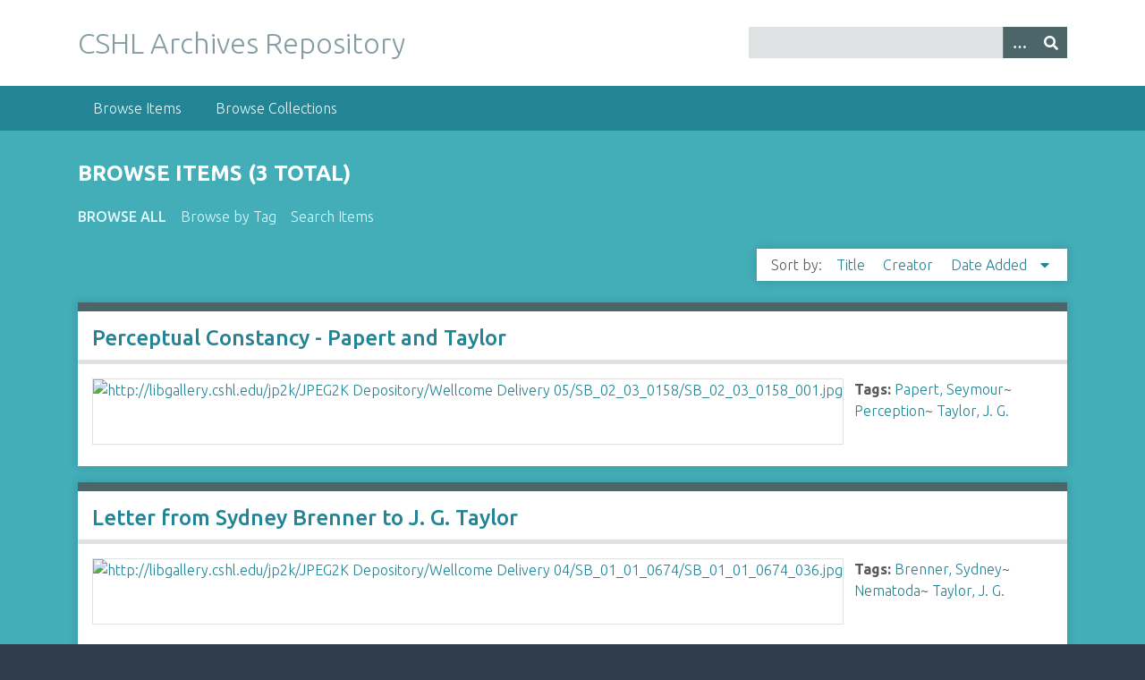

--- FILE ---
content_type: text/html; charset=utf-8
request_url: https://libgallery.cshl.edu/items/browse/tag/Taylor%2C+J.+G.
body_size: 2912
content:
<!DOCTYPE html>
<html class="winter" lang="en-US">
<head>
    <meta charset="utf-8">
    <meta name="viewport" content="width=device-width, initial-scale=1">
            <meta name="copyright" content="Copyright © 2024 Cold Spring Harbor Laboratory. All rights reserved." />
            <meta name="description" content="Preserving and promoting the history of molecular biology.">
    
        <title>Browse Items &middot; CSHL Archives Repository</title>

    <link rel="alternate" type="application/rss+xml" title="Omeka RSS Feed" href="/items/browse/tag/Taylor%2C+J.+G.?output=rss2" /><link rel="alternate" type="application/atom+xml" title="Omeka Atom Feed" href="/items/browse/tag/Taylor%2C+J.+G.?output=atom" />

<!-- Matomo Tag Manager -->
<script>
  var _mtm = window._mtm = window._mtm || [];
  _mtm.push({'mtm.startTime': (new Date().getTime()), 'event': 'mtm.Start'});
  (function() {
    var d=document, g=d.createElement('script'), s=d.getElementsByTagName('script')[0];
    g.async=true; g.src='https://analytics.cshl.edu/js/container_gGDDBRbm.js'; s.parentNode.insertBefore(g,s);
  })();
</script>
<!-- End Matomo Tag Manager -->

    <!-- Plugin Stuff -->
    
    <!-- Stylesheets -->
    <link href="/application/views/scripts/css/public.css?v=3.1.2" media="screen" rel="stylesheet" type="text/css" >
<link href="//fonts.googleapis.com/css?family=Ubuntu:300,400,500,700,300italic,400italic,500italic,700italic" media="all" rel="stylesheet" type="text/css" >
<link href="/application/views/scripts/css/iconfonts.css?v=3.1.2" media="screen" rel="stylesheet" type="text/css" >
<link href="/themes/seasons/css/normalize.css?v=3.1.2" media="screen" rel="stylesheet" type="text/css" >
<link href="/themes/seasons/css/style.css?v=3.1.2" media="screen" rel="stylesheet" type="text/css" >
<link href="/themes/seasons/css/print.css?v=3.1.2" media="print" rel="stylesheet" type="text/css" >
    <!-- JavaScripts -->
    
    <script type="text/javascript" src="//ajax.googleapis.com/ajax/libs/jquery/3.6.0/jquery.min.js"></script>
<script type="text/javascript">
    //<!--
    window.jQuery || document.write("<script type=\"text\/javascript\" src=\"\/application\/views\/scripts\/javascripts\/vendor\/jquery.js?v=3.1.2\" charset=\"utf-8\"><\/script>")    //-->
</script>
<script type="text/javascript" src="//ajax.googleapis.com/ajax/libs/jqueryui/1.12.1/jquery-ui.min.js"></script>
<script type="text/javascript">
    //<!--
    window.jQuery.ui || document.write("<script type=\"text\/javascript\" src=\"\/application\/views\/scripts\/javascripts\/vendor\/jquery-ui.js?v=3.1.2\" charset=\"utf-8\"><\/script>")    //-->
</script>
<script type="text/javascript" src="/application/views/scripts/javascripts/vendor/jquery.ui.touch-punch.js"></script>
<script type="text/javascript">
    //<!--
    jQuery.noConflict();    //-->
</script>
<script type="text/javascript" src="/application/views/scripts/javascripts/vendor/selectivizr.js?v=3.1.2"></script>
<script type="text/javascript" src="/application/views/scripts/javascripts/vendor/jquery-accessibleMegaMenu.js?v=3.1.2"></script>
<script type="text/javascript" src="/application/views/scripts/javascripts/vendor/respond.js?v=3.1.2"></script>
<script type="text/javascript" src="/themes/seasons/javascripts/jquery-extra-selectors.js?v=3.1.2"></script>
<script type="text/javascript" src="/themes/seasons/javascripts/seasons.js?v=3.1.2"></script>
<script type="text/javascript" src="/application/views/scripts/javascripts/globals.js?v=3.1.2"></script></head>
<body class="items browse">
    <a href="#content" id="skipnav">Skip to main content</a>
        <div id="wrap">
        <header role="banner">
            <div id="site-title">
                <a href="https://libgallery.cshl.edu" >CSHL Archives Repository</a>
            </div>
            <div id="search-container" role="search">
                                <form id="search-form" name="search-form" action="/search" aria-label="Search" method="get">    <input type="text" name="query" id="query" value="" title="Query" aria-label="Query" aria-labelledby="search-form query">        <button id="advanced-search" type="button" class="show-advanced button" aria-label="Options" title="Options" aria-labelledby="search-form advanced-search">
        <span class="icon" aria-hidden="true"></span>
    </button>
    <div id="advanced-form">
        <fieldset id="query-types">
            <legend>Search using this query type:</legend>
            <label><input type="radio" name="query_type" id="query_type-keyword" value="keyword" checked="checked">Keyword</label><br>
<label><input type="radio" name="query_type" id="query_type-boolean" value="boolean">Boolean</label><br>
<label><input type="radio" name="query_type" id="query_type-exact_match" value="exact_match">Exact match</label>        </fieldset>
                <fieldset id="record-types">
            <legend>Search only these record types:</legend>
                        <input type="checkbox" name="record_types[]" id="record_types-Item" value="Item" checked="checked"> <label for="record_types-Item">Item</label><br>
                        <input type="checkbox" name="record_types[]" id="record_types-File" value="File" checked="checked"> <label for="record_types-File">File</label><br>
                        <input type="checkbox" name="record_types[]" id="record_types-Collection" value="Collection" checked="checked"> <label for="record_types-Collection">Collection</label><br>
                    </fieldset>
                <p><a href="/items/search">Advanced Search (Items only)</a></p>
    </div>
        <button name="submit_search" id="submit_search" type="submit" value="Submit" title="Submit" class="button" aria-label="Submit" aria-labelledby="search-form submit_search"><span class="icon" aria-hidden="true"></span></button></form>
                            </div>
                    </header>

        <nav id="top-nav" class="top" role="navigation">
            <ul class="navigation">
    <li class="active">
        <a href="/items/browse">Browse Items</a>
    </li>
    <li>
        <a href="/collections/browse">Browse Collections</a>
    </li>
</ul>        </nav>

        <div id="content" role="main" tabindex="-1">
            
<h1>Browse Items (3 total)</h1>

<nav class="items-nav navigation secondary-nav">
    <ul class="navigation">
    <li class="active">
        <a href="/items/browse">Browse All</a>
    </li>
    <li>
        <a href="/items/tags">Browse by Tag</a>
    </li>
    <li>
        <a href="/items/search">Search Items</a>
    </li>
</ul></nav>




<div id="sort-links">
    <span class="sort-label">Sort by: </span><ul id="sort-links-list"><li  ><a href="/items/browse/tag/Taylor%2C+J.+G.?sort_field=Dublin+Core%2CTitle" aria-label="Sort ascending Title" title="Sort ascending">Title <span role="presentation" class="sort-icon"></span></a></li><li  ><a href="/items/browse/tag/Taylor%2C+J.+G.?sort_field=Dublin+Core%2CCreator" aria-label="Sort ascending Creator" title="Sort ascending">Creator <span role="presentation" class="sort-icon"></span></a></li><li class="sorting desc" ><a href="/items/browse/tag/Taylor%2C+J.+G.?sort_field=added&amp;sort_dir=a" aria-label="Sorting descending Date Added" title="Sorting descending">Date Added <span role="presentation" class="sort-icon"></span></a></li></ul></div>


<div class="item hentry">
    <h2><a href="/items/show/74077" class="permalink">Perceptual Constancy - Papert and Taylor</a></h2>
    <div class="item-meta">
        <div class="item-img">
        <a href="/items/show/74077"><img src="https://libgallery.cshl.edu/files/square_thumbnails/e87890ecb4e871ab9356186b949d48f0.jpg" alt="http://libgallery.cshl.edu/jp2k/JPEG2K Depository/Wellcome Delivery 05/SB_02_03_0158/SB_02_03_0158_001.jpg" title="http://libgallery.cshl.edu/jp2k/JPEG2K Depository/Wellcome Delivery 05/SB_02_03_0158/SB_02_03_0158_001.jpg"></a>    </div>
    
    
        <div class="tags"><p><strong>Tags:</strong>
        <a href="/items/browse?tags=Papert%2C+Seymour" rel="tag">Papert, Seymour</a>~ <a href="/items/browse?tags=Perception" rel="tag">Perception</a>~ <a href="/items/browse?tags=Taylor%2C+J.+G." rel="tag">Taylor, J. G.</a></p>
    </div>
    
    
    </div><!-- end class="item-meta" -->
</div><!-- end class="item hentry" -->
<div class="item hentry">
    <h2><a href="/items/show/65730" class="permalink">Letter from Sydney Brenner to J. G. Taylor</a></h2>
    <div class="item-meta">
        <div class="item-img">
        <a href="/items/show/65730"><img src="https://libgallery.cshl.edu/files/square_thumbnails/b8a4dc088cc9a3da6a68f1f170eca2d9.jpg" alt="http://libgallery.cshl.edu/jp2k/JPEG2K Depository/Wellcome Delivery 04/SB_01_01_0674/SB_01_01_0674_036.jpg" title="http://libgallery.cshl.edu/jp2k/JPEG2K Depository/Wellcome Delivery 04/SB_01_01_0674/SB_01_01_0674_036.jpg"></a>    </div>
    
    
        <div class="tags"><p><strong>Tags:</strong>
        <a href="/items/browse?tags=Brenner%2C+Sydney" rel="tag">Brenner, Sydney</a>~ <a href="/items/browse?tags=Nematoda" rel="tag">Nematoda</a>~ <a href="/items/browse?tags=Taylor%2C+J.+G." rel="tag">Taylor, J. G.</a></p>
    </div>
    
    
    </div><!-- end class="item-meta" -->
</div><!-- end class="item hentry" -->
<div class="item hentry">
    <h2><a href="/items/show/65729" class="permalink">Letter from J. G. Taylor to Sydney Brenner</a></h2>
    <div class="item-meta">
        <div class="item-img">
        <a href="/items/show/65729"><img src="https://libgallery.cshl.edu/files/square_thumbnails/ba84c7daad2edc7622848aa4d5c91378.jpg" alt="http://libgallery.cshl.edu/jp2k/JPEG2K Depository/Wellcome Delivery 04/SB_01_01_0674/SB_01_01_0674_035.jpg" title="http://libgallery.cshl.edu/jp2k/JPEG2K Depository/Wellcome Delivery 04/SB_01_01_0674/SB_01_01_0674_035.jpg"></a>    </div>
    
    
        <div class="tags"><p><strong>Tags:</strong>
        <a href="/items/browse?tags=Brenner%2C+Sydney" rel="tag">Brenner, Sydney</a>~ <a href="/items/browse?tags=Nematoda" rel="tag">Nematoda</a>~ <a href="/items/browse?tags=Publications" rel="tag">Publications</a>~ <a href="/items/browse?tags=Taylor%2C+J.+G." rel="tag">Taylor, J. G.</a></p>
    </div>
    
    
    </div><!-- end class="item-meta" -->
</div><!-- end class="item hentry" -->


<div id="outputs">
    <span class="outputs-label">Output Formats</span>
                <p id="output-format-list">
        <a href="/items/browse/tag/Taylor%2C+J.+G.?output=atom">atom</a>, <a href="/items/browse/tag/Taylor%2C+J.+G.?output=dcmes-xml">dcmes-xml</a>, <a href="/items/browse/tag/Taylor%2C+J.+G.?output=json">json</a>, <a href="/items/browse/tag/Taylor%2C+J.+G.?output=omeka-xml">omeka-xml</a>, <a href="/items/browse/tag/Taylor%2C+J.+G.?output=rss2">rss2</a>        </p>
    </div>


</div><!-- end content -->

<footer role="contentinfo">

        <div id="custom-footer-text">
                                </div>

        <p>Proudly powered by <a href="http://omeka.org">Omeka</a>.</p>

    
</footer>

</div><!--end wrap-->

<script type="text/javascript">
jQuery(document).ready(function () {
    Omeka.showAdvancedForm();
    Omeka.skipNav();
    Omeka.megaMenu("#top-nav");
    Seasons.mobileSelectNav();
});
</script>

</body>

</html>
